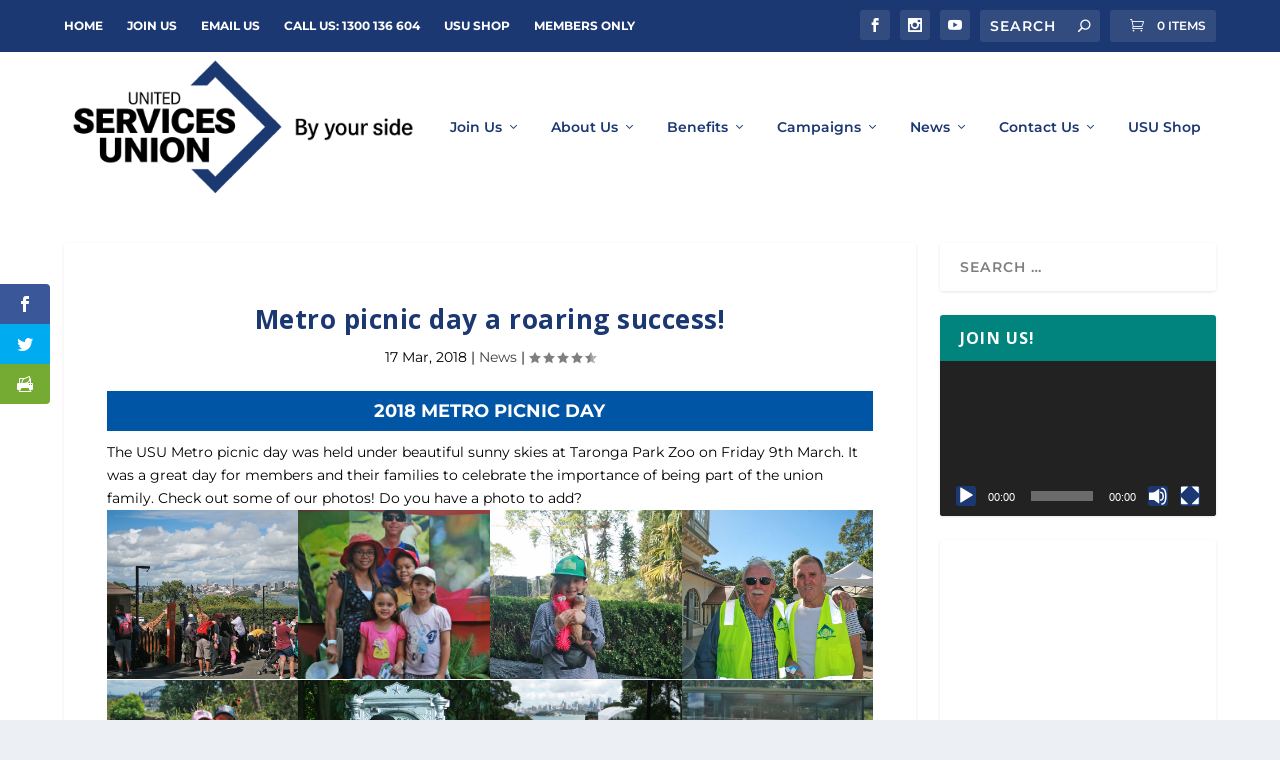

--- FILE ---
content_type: text/css
request_url: https://usu.org.au/wp-content/themes/extra-child-theme-init-master/style.css?ver=4.27.5
body_size: 366
content:
/*
 Theme Name:   Extra Child Theme
 Theme URI:    http://elegantthemes.com/
 Description:  Extra Child Theme
 Author:       ElegantThemes
 Author URI:   http://elegantthemes.com
 Template:     Extra
 Version:      0.0.1
 License:      GNU General Public License v2 or later
 License URI:  http://www.gnu.org/licenses/gpl-2.0.html
 Tags: responsive-layout, one-column, two-columns, three-columns, four-columns, left-sidebar, right-sidebar, custom-background, custom-colors, featured-images, full-width-template, post-formats, rtl-language-support, theme-options, threaded-comments, translation-ready
 Text Domain:  extra-child-theme
*/